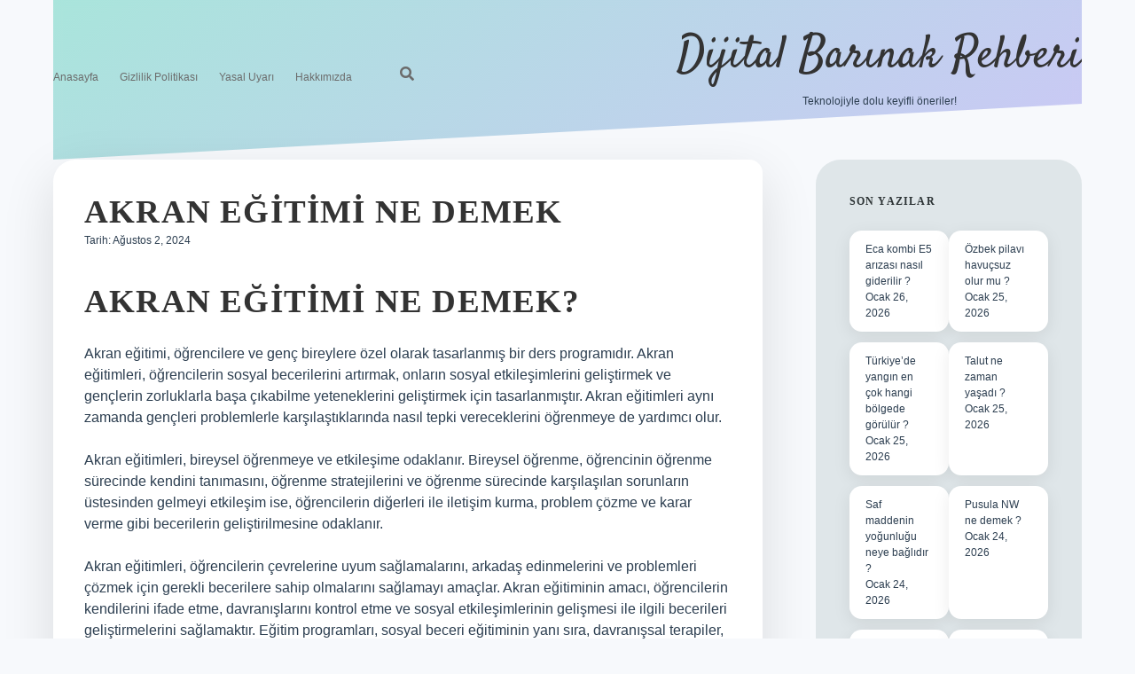

--- FILE ---
content_type: text/html; charset=UTF-8
request_url: https://hostingsektoru.com.tr/akran-egitimi-ne-demek/
body_size: 13193
content:
<!DOCTYPE html>

<html lang="tr">

<head>
	<title>Akran eğitimi ne demek &#8211; Dijital Barınak Rehberi</title>
<meta name='robots' content='max-image-preview:large' />
<meta charset="UTF-8" />
<meta name="viewport" content="width=device-width, initial-scale=1" />
<meta name="template" content="Apex 1.40" />
<link rel='dns-prefetch' href='//fonts.googleapis.com' />
<link rel="alternate" type="application/rss+xml" title="Dijital Barınak Rehberi &raquo; akışı" href="https://hostingsektoru.com.tr/feed/" />
<link rel="alternate" type="application/rss+xml" title="Dijital Barınak Rehberi &raquo; yorum akışı" href="https://hostingsektoru.com.tr/comments/feed/" />
<link rel="alternate" type="application/rss+xml" title="Dijital Barınak Rehberi &raquo; Akran eğitimi ne demek yorum akışı" href="https://hostingsektoru.com.tr/akran-egitimi-ne-demek/feed/" />
<link rel="alternate" title="oEmbed (JSON)" type="application/json+oembed" href="https://hostingsektoru.com.tr/wp-json/oembed/1.0/embed?url=https%3A%2F%2Fhostingsektoru.com.tr%2Fakran-egitimi-ne-demek%2F" />
<link rel="alternate" title="oEmbed (XML)" type="text/xml+oembed" href="https://hostingsektoru.com.tr/wp-json/oembed/1.0/embed?url=https%3A%2F%2Fhostingsektoru.com.tr%2Fakran-egitimi-ne-demek%2F&#038;format=xml" />
<style id='wp-img-auto-sizes-contain-inline-css' type='text/css'>
img:is([sizes=auto i],[sizes^="auto," i]){contain-intrinsic-size:3000px 1500px}
/*# sourceURL=wp-img-auto-sizes-contain-inline-css */
</style>
<style id='wp-emoji-styles-inline-css' type='text/css'>

	img.wp-smiley, img.emoji {
		display: inline !important;
		border: none !important;
		box-shadow: none !important;
		height: 1em !important;
		width: 1em !important;
		margin: 0 0.07em !important;
		vertical-align: -0.1em !important;
		background: none !important;
		padding: 0 !important;
	}
/*# sourceURL=wp-emoji-styles-inline-css */
</style>
<style id='wp-block-library-inline-css' type='text/css'>
:root{--wp-block-synced-color:#7a00df;--wp-block-synced-color--rgb:122,0,223;--wp-bound-block-color:var(--wp-block-synced-color);--wp-editor-canvas-background:#ddd;--wp-admin-theme-color:#007cba;--wp-admin-theme-color--rgb:0,124,186;--wp-admin-theme-color-darker-10:#006ba1;--wp-admin-theme-color-darker-10--rgb:0,107,160.5;--wp-admin-theme-color-darker-20:#005a87;--wp-admin-theme-color-darker-20--rgb:0,90,135;--wp-admin-border-width-focus:2px}@media (min-resolution:192dpi){:root{--wp-admin-border-width-focus:1.5px}}.wp-element-button{cursor:pointer}:root .has-very-light-gray-background-color{background-color:#eee}:root .has-very-dark-gray-background-color{background-color:#313131}:root .has-very-light-gray-color{color:#eee}:root .has-very-dark-gray-color{color:#313131}:root .has-vivid-green-cyan-to-vivid-cyan-blue-gradient-background{background:linear-gradient(135deg,#00d084,#0693e3)}:root .has-purple-crush-gradient-background{background:linear-gradient(135deg,#34e2e4,#4721fb 50%,#ab1dfe)}:root .has-hazy-dawn-gradient-background{background:linear-gradient(135deg,#faaca8,#dad0ec)}:root .has-subdued-olive-gradient-background{background:linear-gradient(135deg,#fafae1,#67a671)}:root .has-atomic-cream-gradient-background{background:linear-gradient(135deg,#fdd79a,#004a59)}:root .has-nightshade-gradient-background{background:linear-gradient(135deg,#330968,#31cdcf)}:root .has-midnight-gradient-background{background:linear-gradient(135deg,#020381,#2874fc)}:root{--wp--preset--font-size--normal:16px;--wp--preset--font-size--huge:42px}.has-regular-font-size{font-size:1em}.has-larger-font-size{font-size:2.625em}.has-normal-font-size{font-size:var(--wp--preset--font-size--normal)}.has-huge-font-size{font-size:var(--wp--preset--font-size--huge)}.has-text-align-center{text-align:center}.has-text-align-left{text-align:left}.has-text-align-right{text-align:right}.has-fit-text{white-space:nowrap!important}#end-resizable-editor-section{display:none}.aligncenter{clear:both}.items-justified-left{justify-content:flex-start}.items-justified-center{justify-content:center}.items-justified-right{justify-content:flex-end}.items-justified-space-between{justify-content:space-between}.screen-reader-text{border:0;clip-path:inset(50%);height:1px;margin:-1px;overflow:hidden;padding:0;position:absolute;width:1px;word-wrap:normal!important}.screen-reader-text:focus{background-color:#ddd;clip-path:none;color:#444;display:block;font-size:1em;height:auto;left:5px;line-height:normal;padding:15px 23px 14px;text-decoration:none;top:5px;width:auto;z-index:100000}html :where(.has-border-color){border-style:solid}html :where([style*=border-top-color]){border-top-style:solid}html :where([style*=border-right-color]){border-right-style:solid}html :where([style*=border-bottom-color]){border-bottom-style:solid}html :where([style*=border-left-color]){border-left-style:solid}html :where([style*=border-width]){border-style:solid}html :where([style*=border-top-width]){border-top-style:solid}html :where([style*=border-right-width]){border-right-style:solid}html :where([style*=border-bottom-width]){border-bottom-style:solid}html :where([style*=border-left-width]){border-left-style:solid}html :where(img[class*=wp-image-]){height:auto;max-width:100%}:where(figure){margin:0 0 1em}html :where(.is-position-sticky){--wp-admin--admin-bar--position-offset:var(--wp-admin--admin-bar--height,0px)}@media screen and (max-width:600px){html :where(.is-position-sticky){--wp-admin--admin-bar--position-offset:0px}}

/*# sourceURL=wp-block-library-inline-css */
</style><style id='global-styles-inline-css' type='text/css'>
:root{--wp--preset--aspect-ratio--square: 1;--wp--preset--aspect-ratio--4-3: 4/3;--wp--preset--aspect-ratio--3-4: 3/4;--wp--preset--aspect-ratio--3-2: 3/2;--wp--preset--aspect-ratio--2-3: 2/3;--wp--preset--aspect-ratio--16-9: 16/9;--wp--preset--aspect-ratio--9-16: 9/16;--wp--preset--color--black: #000000;--wp--preset--color--cyan-bluish-gray: #abb8c3;--wp--preset--color--white: #ffffff;--wp--preset--color--pale-pink: #f78da7;--wp--preset--color--vivid-red: #cf2e2e;--wp--preset--color--luminous-vivid-orange: #ff6900;--wp--preset--color--luminous-vivid-amber: #fcb900;--wp--preset--color--light-green-cyan: #7bdcb5;--wp--preset--color--vivid-green-cyan: #00d084;--wp--preset--color--pale-cyan-blue: #8ed1fc;--wp--preset--color--vivid-cyan-blue: #0693e3;--wp--preset--color--vivid-purple: #9b51e0;--wp--preset--gradient--vivid-cyan-blue-to-vivid-purple: linear-gradient(135deg,rgb(6,147,227) 0%,rgb(155,81,224) 100%);--wp--preset--gradient--light-green-cyan-to-vivid-green-cyan: linear-gradient(135deg,rgb(122,220,180) 0%,rgb(0,208,130) 100%);--wp--preset--gradient--luminous-vivid-amber-to-luminous-vivid-orange: linear-gradient(135deg,rgb(252,185,0) 0%,rgb(255,105,0) 100%);--wp--preset--gradient--luminous-vivid-orange-to-vivid-red: linear-gradient(135deg,rgb(255,105,0) 0%,rgb(207,46,46) 100%);--wp--preset--gradient--very-light-gray-to-cyan-bluish-gray: linear-gradient(135deg,rgb(238,238,238) 0%,rgb(169,184,195) 100%);--wp--preset--gradient--cool-to-warm-spectrum: linear-gradient(135deg,rgb(74,234,220) 0%,rgb(151,120,209) 20%,rgb(207,42,186) 40%,rgb(238,44,130) 60%,rgb(251,105,98) 80%,rgb(254,248,76) 100%);--wp--preset--gradient--blush-light-purple: linear-gradient(135deg,rgb(255,206,236) 0%,rgb(152,150,240) 100%);--wp--preset--gradient--blush-bordeaux: linear-gradient(135deg,rgb(254,205,165) 0%,rgb(254,45,45) 50%,rgb(107,0,62) 100%);--wp--preset--gradient--luminous-dusk: linear-gradient(135deg,rgb(255,203,112) 0%,rgb(199,81,192) 50%,rgb(65,88,208) 100%);--wp--preset--gradient--pale-ocean: linear-gradient(135deg,rgb(255,245,203) 0%,rgb(182,227,212) 50%,rgb(51,167,181) 100%);--wp--preset--gradient--electric-grass: linear-gradient(135deg,rgb(202,248,128) 0%,rgb(113,206,126) 100%);--wp--preset--gradient--midnight: linear-gradient(135deg,rgb(2,3,129) 0%,rgb(40,116,252) 100%);--wp--preset--font-size--small: 12px;--wp--preset--font-size--medium: 20px;--wp--preset--font-size--large: 21px;--wp--preset--font-size--x-large: 42px;--wp--preset--font-size--regular: 16px;--wp--preset--font-size--larger: 37px;--wp--preset--spacing--20: 0.44rem;--wp--preset--spacing--30: 0.67rem;--wp--preset--spacing--40: 1rem;--wp--preset--spacing--50: 1.5rem;--wp--preset--spacing--60: 2.25rem;--wp--preset--spacing--70: 3.38rem;--wp--preset--spacing--80: 5.06rem;--wp--preset--shadow--natural: 6px 6px 9px rgba(0, 0, 0, 0.2);--wp--preset--shadow--deep: 12px 12px 50px rgba(0, 0, 0, 0.4);--wp--preset--shadow--sharp: 6px 6px 0px rgba(0, 0, 0, 0.2);--wp--preset--shadow--outlined: 6px 6px 0px -3px rgb(255, 255, 255), 6px 6px rgb(0, 0, 0);--wp--preset--shadow--crisp: 6px 6px 0px rgb(0, 0, 0);}:where(.is-layout-flex){gap: 0.5em;}:where(.is-layout-grid){gap: 0.5em;}body .is-layout-flex{display: flex;}.is-layout-flex{flex-wrap: wrap;align-items: center;}.is-layout-flex > :is(*, div){margin: 0;}body .is-layout-grid{display: grid;}.is-layout-grid > :is(*, div){margin: 0;}:where(.wp-block-columns.is-layout-flex){gap: 2em;}:where(.wp-block-columns.is-layout-grid){gap: 2em;}:where(.wp-block-post-template.is-layout-flex){gap: 1.25em;}:where(.wp-block-post-template.is-layout-grid){gap: 1.25em;}.has-black-color{color: var(--wp--preset--color--black) !important;}.has-cyan-bluish-gray-color{color: var(--wp--preset--color--cyan-bluish-gray) !important;}.has-white-color{color: var(--wp--preset--color--white) !important;}.has-pale-pink-color{color: var(--wp--preset--color--pale-pink) !important;}.has-vivid-red-color{color: var(--wp--preset--color--vivid-red) !important;}.has-luminous-vivid-orange-color{color: var(--wp--preset--color--luminous-vivid-orange) !important;}.has-luminous-vivid-amber-color{color: var(--wp--preset--color--luminous-vivid-amber) !important;}.has-light-green-cyan-color{color: var(--wp--preset--color--light-green-cyan) !important;}.has-vivid-green-cyan-color{color: var(--wp--preset--color--vivid-green-cyan) !important;}.has-pale-cyan-blue-color{color: var(--wp--preset--color--pale-cyan-blue) !important;}.has-vivid-cyan-blue-color{color: var(--wp--preset--color--vivid-cyan-blue) !important;}.has-vivid-purple-color{color: var(--wp--preset--color--vivid-purple) !important;}.has-black-background-color{background-color: var(--wp--preset--color--black) !important;}.has-cyan-bluish-gray-background-color{background-color: var(--wp--preset--color--cyan-bluish-gray) !important;}.has-white-background-color{background-color: var(--wp--preset--color--white) !important;}.has-pale-pink-background-color{background-color: var(--wp--preset--color--pale-pink) !important;}.has-vivid-red-background-color{background-color: var(--wp--preset--color--vivid-red) !important;}.has-luminous-vivid-orange-background-color{background-color: var(--wp--preset--color--luminous-vivid-orange) !important;}.has-luminous-vivid-amber-background-color{background-color: var(--wp--preset--color--luminous-vivid-amber) !important;}.has-light-green-cyan-background-color{background-color: var(--wp--preset--color--light-green-cyan) !important;}.has-vivid-green-cyan-background-color{background-color: var(--wp--preset--color--vivid-green-cyan) !important;}.has-pale-cyan-blue-background-color{background-color: var(--wp--preset--color--pale-cyan-blue) !important;}.has-vivid-cyan-blue-background-color{background-color: var(--wp--preset--color--vivid-cyan-blue) !important;}.has-vivid-purple-background-color{background-color: var(--wp--preset--color--vivid-purple) !important;}.has-black-border-color{border-color: var(--wp--preset--color--black) !important;}.has-cyan-bluish-gray-border-color{border-color: var(--wp--preset--color--cyan-bluish-gray) !important;}.has-white-border-color{border-color: var(--wp--preset--color--white) !important;}.has-pale-pink-border-color{border-color: var(--wp--preset--color--pale-pink) !important;}.has-vivid-red-border-color{border-color: var(--wp--preset--color--vivid-red) !important;}.has-luminous-vivid-orange-border-color{border-color: var(--wp--preset--color--luminous-vivid-orange) !important;}.has-luminous-vivid-amber-border-color{border-color: var(--wp--preset--color--luminous-vivid-amber) !important;}.has-light-green-cyan-border-color{border-color: var(--wp--preset--color--light-green-cyan) !important;}.has-vivid-green-cyan-border-color{border-color: var(--wp--preset--color--vivid-green-cyan) !important;}.has-pale-cyan-blue-border-color{border-color: var(--wp--preset--color--pale-cyan-blue) !important;}.has-vivid-cyan-blue-border-color{border-color: var(--wp--preset--color--vivid-cyan-blue) !important;}.has-vivid-purple-border-color{border-color: var(--wp--preset--color--vivid-purple) !important;}.has-vivid-cyan-blue-to-vivid-purple-gradient-background{background: var(--wp--preset--gradient--vivid-cyan-blue-to-vivid-purple) !important;}.has-light-green-cyan-to-vivid-green-cyan-gradient-background{background: var(--wp--preset--gradient--light-green-cyan-to-vivid-green-cyan) !important;}.has-luminous-vivid-amber-to-luminous-vivid-orange-gradient-background{background: var(--wp--preset--gradient--luminous-vivid-amber-to-luminous-vivid-orange) !important;}.has-luminous-vivid-orange-to-vivid-red-gradient-background{background: var(--wp--preset--gradient--luminous-vivid-orange-to-vivid-red) !important;}.has-very-light-gray-to-cyan-bluish-gray-gradient-background{background: var(--wp--preset--gradient--very-light-gray-to-cyan-bluish-gray) !important;}.has-cool-to-warm-spectrum-gradient-background{background: var(--wp--preset--gradient--cool-to-warm-spectrum) !important;}.has-blush-light-purple-gradient-background{background: var(--wp--preset--gradient--blush-light-purple) !important;}.has-blush-bordeaux-gradient-background{background: var(--wp--preset--gradient--blush-bordeaux) !important;}.has-luminous-dusk-gradient-background{background: var(--wp--preset--gradient--luminous-dusk) !important;}.has-pale-ocean-gradient-background{background: var(--wp--preset--gradient--pale-ocean) !important;}.has-electric-grass-gradient-background{background: var(--wp--preset--gradient--electric-grass) !important;}.has-midnight-gradient-background{background: var(--wp--preset--gradient--midnight) !important;}.has-small-font-size{font-size: var(--wp--preset--font-size--small) !important;}.has-medium-font-size{font-size: var(--wp--preset--font-size--medium) !important;}.has-large-font-size{font-size: var(--wp--preset--font-size--large) !important;}.has-x-large-font-size{font-size: var(--wp--preset--font-size--x-large) !important;}
/*# sourceURL=global-styles-inline-css */
</style>

<style id='classic-theme-styles-inline-css' type='text/css'>
/*! This file is auto-generated */
.wp-block-button__link{color:#fff;background-color:#32373c;border-radius:9999px;box-shadow:none;text-decoration:none;padding:calc(.667em + 2px) calc(1.333em + 2px);font-size:1.125em}.wp-block-file__button{background:#32373c;color:#fff;text-decoration:none}
/*# sourceURL=/wp-includes/css/classic-themes.min.css */
</style>
<link rel='stylesheet' id='ct-apex-google-fonts-css' href='//fonts.googleapis.com/css?family=Open+Sans%3A400%2C700%7CSatisfy&#038;subset=latin%2Clatin-ext&#038;display=swap&#038;ver=6.9' type='text/css' media='all' />
<link rel='stylesheet' id='ct-apex-font-awesome-css' href='https://hostingsektoru.com.tr/wp-content/themes/apex/assets/font-awesome/css/all.min.css?ver=6.9' type='text/css' media='all' />
<link rel='stylesheet' id='ct-apex-style-css' href='https://hostingsektoru.com.tr/wp-content/themes/apex/style.css?ver=6.9' type='text/css' media='all' />
<style id='ct-apex-style-inline-css' type='text/css'>
/* ================= Temel Ayarlar ================= */
:root {
    --bg-color: #f7f9fc;
    --text-color: #2c3e50;
    --menu-bg: #34495e;
    --menu-hover: #ff9f1a;
    --heading-color: #1e272e;
    --accent-color: #6c5ce7;
    --card-bg: #ffffff;
    --card-shadow: rgba(0,0,0,0.12);
    --transition-speed: 0.35s;
}

/* ================= Fontlar ================= */
body {
    font-family: 'Inter', sans-serif;
    background: var(--bg-color);
    color: var(--text-color);
    margin:0; padding:0;
}
h1, h2, h3, h4 {
    font-family: 'Merriweather', serif;
    font-weight: 900;
    text-transform: uppercase;
    letter-spacing: 1.2px;
    transition: all var(--transition-speed) ease;
}

/* ================= Header ================= */
header {
    height: 180px;
    display:flex;
    align-items:center;
    justify-content:space-between;
    padding:0 50px;
    background: linear-gradient(145deg, #00b89450, #6c5ce750);
    backdrop-filter: blur(6px);
    clip-path: polygon(0 0, 100% 0, 100% 65%, 0 100%);
    box-shadow: 0 15px 50px var(--card-shadow);
}

/* ================= Menü ================= */
nav.main-nav {
    display:flex;
    gap:45px;
}
nav.main-nav a {
    color:#fff;
    font-weight:600;
    position:relative;
    transition: all var(--transition-speed) ease;
}
nav.main-nav a::after {
    content:'';
    position:absolute;
    width:0;
    height:2px;
    background: var(--accent-color);
    bottom:-4px;
    left:0;
    transition: width var(--transition-speed) ease;
}
nav.main-nav a:hover::after {
    width:100%;
}
nav.main-nav a:hover {
    color: var(--menu-hover);
    text-shadow: 0 0 6px rgba(255,159,26,0.7);
}

/* ================= Post Kartları ================= */
.post-container {
    background: var(--card-bg);
    border-radius:25px 15px 30px 20px;
    padding:35px;
    margin-bottom:40px;
    box-shadow:0 20px 60px var(--card-shadow);
    position:relative;
    overflow:hidden;
    transition: all 0.45s ease;
}
.post-container::before {
    content:'';
    position:absolute;
    top:0; left:0; width:100%; height:100%;
    background: linear-gradient(135deg, rgba(108,92,231,0.15), rgba(0,185,148,0.15));
    opacity:0;
    transition: opacity 0.45s ease, transform 0.45s ease;
}
.post-container:hover::before {
    opacity:1;
    transform: scale(1.05);
}
.post-container h2 {
    transition: all 0.35s ease;
}
.post-container:hover h2 {
    text-shadow: 0 0 12px var(--accent-color);
}

/* ================= Son Yazılar ================= */
.widget_recent_entries ul {list-style:none;padding:0;margin:0; display:flex; flex-wrap:wrap; gap:15px;}
.widget_recent_entries li {
    background: var(--card-bg);
    padding:12px 18px;
    border-radius:14px;
    flex: 1 1 45%;
    box-shadow:0 5px 20px rgba(0,0,0,0.08);
    transition: all 0.35s ease;
    position:relative;
}
.widget_recent_entries li::after {
    content:'★';
    position:absolute;
    right:12px; top:50%;
    transform:translateY(-50%) scale(0);
    color: var(--accent-color);
    transition: transform 0.35s ease;
}
.widget_recent_entries li:hover::after {
    transform:translateY(-50%) scale(1);
}
.widget_recent_entries li:hover {
    background: linear-gradient(120deg, #ffeaa7, #fab1a0);
}
.widget_recent_entries li a {
    text-decoration:none;
    color: #2c3e50;
    font-weight:500;
    transition: color 0.35s ease;
}

/* ================= Butonlar ================= */
button, .button, input[type="submit"] {
    padding:16px 42px;
    font-family:'Montserrat', sans-serif;
    font-weight:700;
    border:none;
    border-radius:35% 15% 45% 10%;
    background: linear-gradient(135deg, #6c5ce7, #00b894);
    color:#fff;
    cursor:pointer;
    position: relative;
    overflow:hidden;
    transition: all var(--transition-speed) ease;
}
button::after, .button::after, input[type="submit"]::after {
    content:'';
    position:absolute;
    top:0; left:0; width:100%; height:100%;
    background: rgba(255,255,255,0.1);
    opacity:0;
    transition: opacity 0.35s ease;
}
button:hover::after, .button:hover::after, input[type="submit"]:hover::after {
    opacity:1;
}

/* ================= Kayan Başlıklar ================= */
.topic-marquee {
    overflow:hidden;
    white-space:nowrap;
    background:#00b894;
    padding:18px 0;
    border-radius:12px;
    margin-bottom:35px;
}
.topic-marquee span {
    display:inline-block;
    padding-left:100%;
    animation: scrollTopics 22s linear infinite;
    font-weight:700;
    color:#fff;
    margin-right:60px;
    transition: all 0.3s ease;
}
.topic-marquee span:hover {
    color: #6c5ce7;
    text-shadow: 0 0 6px #6c5ce7;
    transform: rotate(-1deg) scaleX(1.05);
}

/* ================= Sidebar ================= */
.sidebar {background:#dfe6e9; border-radius:28px; padding:38px;}
.sidebar .widget-title {font-weight:800; text-transform:uppercase; color:#2d3436;}

/* ================= Footer ================= */
footer {
    background: linear-gradient(135deg, #6c5ce7, #00b894);
    padding:70px 30px;
    text-align:center;
    clip-path: polygon(0 20%, 100% 0%, 100% 100%, 0 100%);
    color:#fff;
}
footer a {color:#fff; transition:color 0.3s;}
footer a:hover {color: var(--accent-color);}

/* ================= Animasyon ================= */
@keyframes scrollTopics {0%{transform:translateX(0);}100%{transform:translateX(-100%);}}

/* ================= Responsive ================= */
@media(max-width:1024px){
    nav.main-nav{ display:none; }
    .post-container{ padding:30px; }
}
@media(max-width:768px){
    .sidebar{ padding:25px; }
    .widget_recent_entries li{flex:1 1 100%;}
}

/*# sourceURL=ct-apex-style-inline-css */
</style>
<script type="text/javascript" src="https://hostingsektoru.com.tr/wp-includes/js/jquery/jquery.min.js?ver=3.7.1" id="jquery-core-js"></script>
<script type="text/javascript" src="https://hostingsektoru.com.tr/wp-includes/js/jquery/jquery-migrate.min.js?ver=3.4.1" id="jquery-migrate-js"></script>
<link rel="https://api.w.org/" href="https://hostingsektoru.com.tr/wp-json/" /><link rel="alternate" title="JSON" type="application/json" href="https://hostingsektoru.com.tr/wp-json/wp/v2/posts/118" /><link rel="EditURI" type="application/rsd+xml" title="RSD" href="https://hostingsektoru.com.tr/xmlrpc.php?rsd" />
<meta name="generator" content="WordPress 6.9" />
<link rel="canonical" href="https://hostingsektoru.com.tr/akran-egitimi-ne-demek/" />
<link rel='shortlink' href='https://hostingsektoru.com.tr/?p=118' />
<style type="text/css">.recentcomments a{display:inline !important;padding:0 !important;margin:0 !important;}</style><link rel="icon" href="https://hostingsektoru.com.tr/wp-content/uploads/2025/09/570-Kopya-150x150.png" sizes="32x32" />
<link rel="icon" href="https://hostingsektoru.com.tr/wp-content/uploads/2025/09/570-Kopya.png" sizes="192x192" />
<link rel="apple-touch-icon" href="https://hostingsektoru.com.tr/wp-content/uploads/2025/09/570-Kopya.png" />
<meta name="msapplication-TileImage" content="https://hostingsektoru.com.tr/wp-content/uploads/2025/09/570-Kopya.png" />
		<style type="text/css" id="wp-custom-css">
			/* ================= Temel Ayarlar ================= */
:root {
    --bg-color: #f7f9fc;
    --text-color: #2c3e50;
    --menu-bg: #34495e;
    --menu-hover: #ff9f1a;
    --heading-color: #1e272e;
    --accent-color: #6c5ce7;
    --card-bg: #ffffff;
    --card-shadow: rgba(0,0,0,0.12);
    --transition-speed: 0.35s;
}

/* ================= Fontlar ================= */
body {
    font-family: 'Inter', sans-serif;
    background: var(--bg-color);
    color: var(--text-color);
    margin:0; padding:0;
}
h1, h2, h3, h4 {
    font-family: 'Merriweather', serif;
    font-weight: 900;
    text-transform: uppercase;
    letter-spacing: 1.2px;
    transition: all var(--transition-speed) ease;
}

/* ================= Header ================= */
header {
    height: 180px;
    display:flex;
    align-items:center;
    justify-content:space-between;
    padding:0 50px;
    background: linear-gradient(145deg, #00b89450, #6c5ce750);
    backdrop-filter: blur(6px);
    clip-path: polygon(0 0, 100% 0, 100% 65%, 0 100%);
    box-shadow: 0 15px 50px var(--card-shadow);
}

/* ================= Menü ================= */
nav.main-nav {
    display:flex;
    gap:45px;
}
nav.main-nav a {
    color:#fff;
    font-weight:600;
    position:relative;
    transition: all var(--transition-speed) ease;
}
nav.main-nav a::after {
    content:'';
    position:absolute;
    width:0;
    height:2px;
    background: var(--accent-color);
    bottom:-4px;
    left:0;
    transition: width var(--transition-speed) ease;
}
nav.main-nav a:hover::after {
    width:100%;
}
nav.main-nav a:hover {
    color: var(--menu-hover);
    text-shadow: 0 0 6px rgba(255,159,26,0.7);
}

/* ================= Post Kartları ================= */
.post-container {
    background: var(--card-bg);
    border-radius:25px 15px 30px 20px;
    padding:35px;
    margin-bottom:40px;
    box-shadow:0 20px 60px var(--card-shadow);
    position:relative;
    overflow:hidden;
    transition: all 0.45s ease;
}
.post-container::before {
    content:'';
    position:absolute;
    top:0; left:0; width:100%; height:100%;
    background: linear-gradient(135deg, rgba(108,92,231,0.15), rgba(0,185,148,0.15));
    opacity:0;
    transition: opacity 0.45s ease, transform 0.45s ease;
}
.post-container:hover::before {
    opacity:1;
    transform: scale(1.05);
}
.post-container h2 {
    transition: all 0.35s ease;
}
.post-container:hover h2 {
    text-shadow: 0 0 12px var(--accent-color);
}

/* ================= Son Yazılar ================= */
.widget_recent_entries ul {list-style:none;padding:0;margin:0; display:flex; flex-wrap:wrap; gap:15px;}
.widget_recent_entries li {
    background: var(--card-bg);
    padding:12px 18px;
    border-radius:14px;
    flex: 1 1 45%;
    box-shadow:0 5px 20px rgba(0,0,0,0.08);
    transition: all 0.35s ease;
    position:relative;
}
.widget_recent_entries li::after {
    content:'★';
    position:absolute;
    right:12px; top:50%;
    transform:translateY(-50%) scale(0);
    color: var(--accent-color);
    transition: transform 0.35s ease;
}
.widget_recent_entries li:hover::after {
    transform:translateY(-50%) scale(1);
}
.widget_recent_entries li:hover {
    background: linear-gradient(120deg, #ffeaa7, #fab1a0);
}
.widget_recent_entries li a {
    text-decoration:none;
    color: #2c3e50;
    font-weight:500;
    transition: color 0.35s ease;
}

/* ================= Butonlar ================= */
button, .button, input[type="submit"] {
    padding:16px 42px;
    font-family:'Montserrat', sans-serif;
    font-weight:700;
    border:none;
    border-radius:35% 15% 45% 10%;
    background: linear-gradient(135deg, #6c5ce7, #00b894);
    color:#fff;
    cursor:pointer;
    position: relative;
    overflow:hidden;
    transition: all var(--transition-speed) ease;
}
button::after, .button::after, input[type="submit"]::after {
    content:'';
    position:absolute;
    top:0; left:0; width:100%; height:100%;
    background: rgba(255,255,255,0.1);
    opacity:0;
    transition: opacity 0.35s ease;
}
button:hover::after, .button:hover::after, input[type="submit"]:hover::after {
    opacity:1;
}

/* ================= Kayan Başlıklar ================= */
.topic-marquee {
    overflow:hidden;
    white-space:nowrap;
    background:#00b894;
    padding:18px 0;
    border-radius:12px;
    margin-bottom:35px;
}
.topic-marquee span {
    display:inline-block;
    padding-left:100%;
    animation: scrollTopics 22s linear infinite;
    font-weight:700;
    color:#fff;
    margin-right:60px;
    transition: all 0.3s ease;
}
.topic-marquee span:hover {
    color: #6c5ce7;
    text-shadow: 0 0 6px #6c5ce7;
    transform: rotate(-1deg) scaleX(1.05);
}

/* ================= Sidebar ================= */
.sidebar {background:#dfe6e9; border-radius:28px; padding:38px;}
.sidebar .widget-title {font-weight:800; text-transform:uppercase; color:#2d3436;}

/* ================= Footer ================= */
footer {
    background: linear-gradient(135deg, #6c5ce7, #00b894);
    padding:70px 30px;
    text-align:center;
    clip-path: polygon(0 20%, 100% 0%, 100% 100%, 0 100%);
    color:#fff;
}
footer a {color:#fff; transition:color 0.3s;}
footer a:hover {color: var(--accent-color);}

/* ================= Animasyon ================= */
@keyframes scrollTopics {0%{transform:translateX(0);}100%{transform:translateX(-100%);}}

/* ================= Responsive ================= */
@media(max-width:1024px){
    nav.main-nav{ display:none; }
    .post-container{ padding:30px; }
}
@media(max-width:768px){
    .sidebar{ padding:25px; }
    .widget_recent_entries li{flex:1 1 100%;}
}
		</style>
		</head>

<body id="apex" class="wp-singular post-template-default single single-post postid-118 single-format-standard wp-theme-apex singular singular-post singular-post-118">
			<a class="skip-content" href="#main">İçeriğe geç</a>
	<div id="overflow-container" class="overflow-container">
		<div id="max-width" class="max-width">
									<header class="site-header" id="site-header" role="banner">
				<div id="menu-primary-container" class="menu-primary-container">
					<div id="menu-primary" class="menu-container menu-primary" role="navigation">
	<nav class="menu"><ul id="menu-primary-items" class="menu-primary-items"><li id="menu-item-71" class="menu-item menu-item-type-custom menu-item-object-custom menu-item-home menu-item-71"><a href="https://hostingsektoru.com.tr/">Anasayfa</a></li>
<li id="menu-item-72" class="menu-item menu-item-type-post_type menu-item-object-page menu-item-72"><a href="https://hostingsektoru.com.tr/gizlilik-politikasi/">Gizlilik Politikası</a></li>
<li id="menu-item-73" class="menu-item menu-item-type-post_type menu-item-object-page menu-item-73"><a href="https://hostingsektoru.com.tr/yasal-uyari/">Yasal Uyarı</a></li>
<li id="menu-item-1556" class="menu-item menu-item-type-post_type menu-item-object-page menu-item-1556"><a href="https://hostingsektoru.com.tr/hakkimizda/">Hakkımızda</a></li>
</ul></nav></div>
					<div class='search-form-container'>
	<button id="search-icon" class="search-icon">
		<i class="fas fa-search"></i>
	</button>
	<form role="search" method="get" class="search-form" action="https://hostingsektoru.com.tr/">
		<label class="screen-reader-text">Arama</label>
		<input type="search" class="search-field" placeholder="Arayın..." value="" name="s"
		       title="Arama sonuçları:" tabindex="-1"/>
	</form>
</div>									</div>
				<button id="toggle-navigation" class="toggle-navigation">
					<span class="screen-reader-text">menüyü aç</span>
					<svg width="24px" height="18px" viewBox="0 0 24 18" version="1.1" xmlns="http://www.w3.org/2000/svg" xmlns:xlink="http://www.w3.org/1999/xlink">
				    <g stroke="none" stroke-width="1" fill="none" fill-rule="evenodd">
				        <g transform="translate(-148.000000, -36.000000)" fill="#6B6B6B">
				            <g transform="translate(123.000000, 25.000000)">
				                <g transform="translate(25.000000, 11.000000)">
				                    <rect x="0" y="16" width="24" height="2"></rect>
				                    <rect x="0" y="8" width="24" height="2"></rect>
				                    <rect x="0" y="0" width="24" height="2"></rect>
				                </g>
				            </g>
				        </g>
				    </g>
				</svg>				</button>
				<div id="title-container" class="title-container">
					<div id='site-title' class='site-title'><a href='https://hostingsektoru.com.tr'>Dijital Barınak Rehberi</a></div>					<p class="tagline">Teknolojiyle dolu keyifli öneriler!</p>				</div>
			</header>
									<section id="main" class="main" role="main">
				<div id="loop-container" class="loop-container">
	<div class="post-118 post type-post status-publish format-standard hentry category-makaleler tag-akran tag-rencilerin tag-ve entry">
		<article>
				<div class="post-container">
			<div class='post-header'>
				<h1 class='post-title'>Akran eğitimi ne demek</h1>
				<div class="post-byline">
    <span class="post-date">
		Tarih: Ağustos 2, 2024	</span>
	</div>			</div>
			<div class="post-content">
								<h1>Akran Eğitimi Ne Demek?</h1>
<p>Akran eğitimi, öğrencilere ve genç bireylere özel olarak tasarlanmış bir ders programıdır. Akran eğitimleri, öğrencilerin sosyal becerilerini artırmak, onların sosyal etkileşimlerini geliştirmek ve gençlerin zorluklarla başa çıkabilme yeteneklerini geliştirmek için tasarlanmıştır. Akran eğitimleri aynı zamanda gençleri problemlerle karşılaştıklarında nasıl tepki vereceklerini öğrenmeye de yardımcı olur.</p>
<p>Akran eğitimleri, bireysel öğrenmeye ve etkileşime odaklanır. Bireysel öğrenme, öğrencinin öğrenme sürecinde kendini tanımasını, öğrenme stratejilerini ve öğrenme sürecinde karşılaşılan sorunların üstesinden gelmeyi etkileşim ise, öğrencilerin diğerleri ile iletişim kurma, problem çözme ve karar verme gibi becerilerin geliştirilmesine odaklanır.</p>
<p>Akran eğitimleri, öğrencilerin çevrelerine uyum sağlamalarını, arkadaş edinmelerini ve problemleri çözmek için gerekli becerilere sahip olmalarını sağlamayı amaçlar. Akran eğitiminin amacı, öğrencilerin kendilerini ifade etme, davranışlarını kontrol etme ve sosyal etkileşimlerinin gelişmesi ile ilgili becerileri geliştirmelerini sağlamaktır. Eğitim programları, sosyal beceri eğitiminin yanı sıra, davranışsal terapiler, motivasyon teknikleri ve problem çözme teknikleri gibi çeşitli yöntemleri de içerir.</p>
<p>Akran eğitimi, öğrencileri daha iyi arkadaşlık ilişkileri kurmalarını, arkadaşlarıyla daha iyi iletişim kurmalarını ve çevrelerindeki insanlara saygılı olmalarını öğretmek için tasarlandı. Akran eğitimleri, öğrencilerin sosyal becerilerini ve problem çözme yeteneklerini geliştirmelerini sağlamak için öğretmenlerinin, öğrencilerin öğrenme süreçlerini desteklemelerine yardımcı olur. Akran eğitimleri, öğrencilerin sosyal ve akademik başarılarını artırmaya yardımcı olur ve onlara yaşamlarının her alanındaki sorunlarla başa çıkma becerilerini geliştirme imkanı sunar. </p>
<p><strong>Akran eğitimi</strong> öğrencilere ve genç bireylere özel olarak tasarlanmış bir eğitim programıdır. Akran eğitimleri, öğrencilerin sosyal becerilerini artırmak, onların sosyal etkileşimlerini geliştirmek ve gençlerin zorluklarla başa çıkabilme yeteneklerini geliştirmek için tasarlanmıştır. Akran eğitimleri, öğrencilerin çevrelerine uyum sağlamalarını, arkadaş edinmelerini ve problemleri çözmek için gerekli becerilere sahip olmalarını sağlamayı amaçlar.</p>
							</div>
						<div class="post-meta">
				<p class="post-categories"><span>Tarih: </span><a href="https://hostingsektoru.com.tr/category/makaleler/" title="Makaleler kategorisinde yazılan tüm yazıları gör">Makaleler</a></p>				<div class="post-tags"><ul><li><a href="https://hostingsektoru.com.tr/tag/akran/" title="akran etiketine sahip tüm yazıları gör">akran</a></li><li><a href="https://hostingsektoru.com.tr/tag/rencilerin/" title="rencilerin etiketine sahip tüm yazıları gör">rencilerin</a></li><li><a href="https://hostingsektoru.com.tr/tag/ve/" title="ve etiketine sahip tüm yazıları gör">ve</a></li></ul></div>				<nav class="further-reading">
	<div class="previous">
		<span>Önceki Yazı</span>
		<a href="https://hostingsektoru.com.tr/kuralli-birlesik-fiil-cumlesi-nedir/">Kurallı birleşik fiil cümlesi nedir</a>
	</div>
	<div class="next">
		<span>Sonraki Yazı</span>
		<a href="https://hostingsektoru.com.tr/turkiyede-en-cok-tercih-edilen-meslek-nedirgelecegin-meslekleri-nelerdir-2023/">Türkiye&#8217;de en çok tercih edilen meslek nedirGeleceğin meslekleri nelerdir 2023</a>
	</div>
</nav>			</div>
		</div>
	</article>
	<section id="comments" class="comments">
    <ol class="comment-list">
      </ol>
  	<div id="respond" class="comment-respond">
		<div id="reply-title" class="comment-reply-title">Bir yanıt yazın <small><a rel="nofollow" id="cancel-comment-reply-link" href="/akran-egitimi-ne-demek/#respond" style="display:none;">Yanıtı iptal et</a></small></div><form action="https://hostingsektoru.com.tr/wp-comments-post.php" method="post" id="commentform" class="comment-form"><p class="comment-notes"><span id="email-notes">E-posta adresiniz yayınlanmayacak.</span> <span class="required-field-message">Gerekli alanlar <span class="required">*</span> ile işaretlenmişlerdir</span></p><p class="comment-form-comment">
	            <label for="comment">Yorum</label>
	            <textarea required id="comment" name="comment" cols="45" rows="8" aria-required="true"></textarea>
	        </p><p class="comment-form-author">
	            <label for="author">İsim*</label>
	            <input id="author" name="author" type="text" value="" size="30" aria-required='true' />
	        </p>
<p class="comment-form-email">
	            <label for="email">E-Posta*</label>
	            <input id="email" name="email" type="email" value="" size="30" aria-required='true' />
	        </p>
<p class="comment-form-url">
	            <label for="url">Web Sitesi</label>
	            <input id="url" name="url" type="url" value="" size="30" />
	            </p>
<p class="comment-form-cookies-consent"><input id="wp-comment-cookies-consent" name="wp-comment-cookies-consent" type="checkbox" value="yes" /> <label for="wp-comment-cookies-consent">Daha sonraki yorumlarımda kullanılması için adım, e-posta adresim ve site adresim bu tarayıcıya kaydedilsin.</label></p>
<input type="hidden" name="comment_time" value="1769543486" /><input type="hidden" name="captcha_answer" value="83452" /><p class="comment-form-captcha">
            <label for="captcha"> 6 + 2 kaçtır? <span class="required">*</span></label>
            <input id="captcha" name="captcha" type="text" size="30" required />
          </p><script type="text/javascript">
        document.addEventListener("DOMContentLoaded", function() {
            var submitButton = document.querySelector("#commentform #submit");
            if(submitButton){
                submitButton.disabled = true;
                var waitTime = 9999;
                var countdown = setInterval(function(){
                    waitTime--;
                    submitButton.value = "Yorum için bekleyin: " + waitTime + "s";
                    if(waitTime <= 0){
                        clearInterval(countdown);
                        submitButton.disabled = false;
                        submitButton.value = "Yorumu Gönder";
                    }
                }, 1000);
            }
        });
    </script><p class="form-submit"><input name="submit" type="submit" id="submit" class="submit" value="Yorum gönder" /> <input type='hidden' name='comment_post_ID' value='118' id='comment_post_ID' />
<input type='hidden' name='comment_parent' id='comment_parent' value='0' />
</p><p style="display: none;"><input type="hidden" id="akismet_comment_nonce" name="akismet_comment_nonce" value="2660d6f661" /></p><p style="display: none !important;" class="akismet-fields-container" data-prefix="ak_"><label>&#916;<textarea name="ak_hp_textarea" cols="45" rows="8" maxlength="100"></textarea></label><input type="hidden" id="ak_js_1" name="ak_js" value="38"/><script>document.getElementById( "ak_js_1" ).setAttribute( "value", ( new Date() ).getTime() );</script></p></form>	</div><!-- #respond -->
	</section></div></div>
<div style="display:none">
<a href="https://sislident.com" title="şişli escort" target="_blank"><strong>şişli escort</strong></a>
</div>
<a href="https://hostingsektoru.com.tr/wp-sitemap.xml" title="Sitemap">Sitemap</a>
<br>

</section> <!-- .main -->

	<aside class="sidebar sidebar-primary" id="sidebar-primary" role="complementary">
		<h1 class="screen-reader-text">Sidebar</h1>
		
		<section id="recent-posts-2" class="widget widget_recent_entries">
		<h2 class="widget-title">Son Yazılar</h2>
		<ul>
											<li>
					<a href="https://hostingsektoru.com.tr/eca-kombi-e5-arizasi-nasil-giderilir/">Eca kombi E5 arızası nasıl giderilir ?</a>
											<span class="post-date">Ocak 26, 2026</span>
									</li>
											<li>
					<a href="https://hostingsektoru.com.tr/ozbek-pilavi-havucsuz-olur-mu/">Özbek pilavı havuçsuz olur mu ?</a>
											<span class="post-date">Ocak 25, 2026</span>
									</li>
											<li>
					<a href="https://hostingsektoru.com.tr/turkiyede-yangin-en-cok-hangi-bolgede-gorulur/">Türkiye&#8217;de yangın en çok hangi bölgede görülür ?</a>
											<span class="post-date">Ocak 25, 2026</span>
									</li>
											<li>
					<a href="https://hostingsektoru.com.tr/talut-ne-zaman-yasadi/">Talut ne zaman yaşadı ?</a>
											<span class="post-date">Ocak 25, 2026</span>
									</li>
											<li>
					<a href="https://hostingsektoru.com.tr/saf-maddenin-yogunlugu-neye-baglidir/">Saf maddenin yoğunluğu neye bağlıdır ?</a>
											<span class="post-date">Ocak 24, 2026</span>
									</li>
											<li>
					<a href="https://hostingsektoru.com.tr/pusula-nw-ne-demek/">Pusula NW ne demek ?</a>
											<span class="post-date">Ocak 24, 2026</span>
									</li>
											<li>
					<a href="https://hostingsektoru.com.tr/etik-disi-davranislara-neden-olan-faktorler-nelerdir/">Etik dışı davranışlara neden olan faktörler nelerdir ?</a>
											<span class="post-date">Ocak 23, 2026</span>
									</li>
											<li>
					<a href="https://hostingsektoru.com.tr/enzimler-nedir-ozellikleri-nelerdir/">Enzimler nedir, özellikleri nelerdir ?</a>
											<span class="post-date">Ocak 23, 2026</span>
									</li>
											<li>
					<a href="https://hostingsektoru.com.tr/asil-kopmasi-ne-kadar-surede-iyilesir/">Aşil kopması ne kadar sürede iyileşir ?</a>
											<span class="post-date">Ocak 22, 2026</span>
									</li>
											<li>
					<a href="https://hostingsektoru.com.tr/kesf-yolu-ne-demek/">Keşf yolu ne demek ?</a>
											<span class="post-date">Ocak 19, 2026</span>
									</li>
					</ul>

		</section><section id="custom_html-2" class="widget_text widget widget_custom_html"><div class="textwidget custom-html-widget"><a href="https://backlinkpaneli.com.tr/"><img class="aligncenter wp-image-68 size-full" title="Backlink Paneli" src="https://dupe.com.tr/wp-content/uploads/2024/06/backlinkalmin.png" alt="Backlink Paneli" width="300" height="250" /></a></div></section><section id="custom_html-3" class="widget_text widget widget_custom_html"><div class="textwidget custom-html-widget"><font color="red"><b>Reklam ve İletişim:</b></font> <font color="blue">Skype: live:.cid.575569c608265c69</font> 
<br><br>
<font color="red"><b>Yasal Uyarı:</b></font>
<font color="black"><b>Bu internet sitesi, herhangi bir marka, kurum veya şahıs şirketi ile hiçbir bağlantısı bulunmamaktadır. Sitede yalnızca kendi hazırladığımız makaleler paylaşılmaktadır. Burada yer alan içerikler haber niteliği taşımamakta olup, gerçek kurum ve kişiler hakkında paylaşım yapılmamaktadır. Gerçek kurum ve kişiler ile isim benzerlikleri tamamen tesadüfidir. Sitemizdeki bilgiler taslak halindedir ve tavsiye niteliği taşımazlar.</b></font>
<br><br>
Sitemiz, 5651 Sayılı Kanun gereğince Bilgi Teknolojileri ve İletişim Kurumu (BTK) tarafından onaylanmış bir Yer Sağlayıcı olarak hizmet vermektedir. Bu nedenle, sitedeki içerikleri proaktif olarak denetleme veya araştırma yükümlülüğümüz bulunmamaktadır. Ancak, üyelerimiz yazdıkları içeriklerin sorumluluğunu taşımakta olup, siteye üye olarak bu sorumluluğu kabul etmiş sayılırlar. 
<br><br>
Hukuka ve yasal düzenlemelere aykırı olduğunu düşündüğünüz içerikleri, <a href="/cdn-cgi/l/email-protection" class="__cf_email__" data-cfemail="b3d1d2d0d8dfdaddd8c3d2ddd6dfdad0dcdec7c1f3d4ded2dadf9dd0dcde">[email&#160;protected]</a> adresine bildirmeniz halinde, ilgili içerikler yasal süre içerisinde sitemizden kaldırılacaktır. </div></section><section id="search-2" class="widget widget_search"><div class='search-form-container'>
	<form role="search" method="get" class="search-form" action="https://hostingsektoru.com.tr/">
		<label class="screen-reader-text" for="search-field">Arama</label>
		<input id="search-field" type="search" class="search-field" value="" name="s"
		       title="Arama sonuçları:"/>
		<input type="submit" class="search-submit" value='Git'/>
	</form>
</div></section><section id="recent-comments-2" class="widget widget_recent_comments"><h2 class="widget-title">Son yorumlar</h2><ul id="recentcomments"><li class="recentcomments"><a href="https://hostingsektoru.com.tr/camsi-gecis-sicakligi-nedir-amorf/#comment-465">Camsı geçiş sıcaklığı nedir amorf</a> için <span class="comment-author-link">admin</span></li><li class="recentcomments"><a href="https://hostingsektoru.com.tr/camsi-gecis-sicakligi-nedir-amorf/#comment-464">Camsı geçiş sıcaklığı nedir amorf</a> için <span class="comment-author-link">Nazan</span></li><li class="recentcomments"><a href="https://hostingsektoru.com.tr/alisveris-sigortasi-nedir/#comment-457">Alışveriş Sigortası Nedir</a> için <span class="comment-author-link">admin</span></li><li class="recentcomments"><a href="https://hostingsektoru.com.tr/alisveris-sigortasi-nedir/#comment-456">Alışveriş Sigortası Nedir</a> için <span class="comment-author-link">Hatice</span></li><li class="recentcomments"><a href="https://hostingsektoru.com.tr/arapca-nasran-ne-demek/#comment-443">Arapça Nasran ne demek</a> için <span class="comment-author-link">admin</span></li></ul></section>	</aside>



<marquee style='position: absolute; width: 0px;'>


<a href="https://hiltonbet-giris.com/" title="hiltonbet güncel giriş">hiltonbet güncel giriş</a><a href="https://www.betexper.xyz/" title="https://www.betexper.xyz/">https://www.betexper.xyz/</a><a href="https://elexbetgiris.org/" title="elexbetgiris.org">elexbetgiris.org</a>
</marquee>
<footer id="site-footer" class="site-footer" role="contentinfo">
        <div class="design-credit">
        <span>
          <font color="red"><b>Reklam ve İletişim:</b></font> <font color="#ea4335">E-mail: <a href="/cdn-cgi/l/email-protection" class="__cf_email__" data-cfemail="97f5f6f4fcfbfef9fce7f6f9f2fbfed7f0faf6fefbb9f4f8fa">[email&#160;protected]</a></font> <font color="#464EB8">Teams: <a href="/cdn-cgi/l/email-protection" class="__cf_email__" data-cfemail="f6909984839b9e9f8c9b93829fb6919b979f9ad895999b">[email&#160;protected]</a></font> <font color="#4FCE5D">Whatsapp: 0262 606 0 726</font> <font color="#0088CC">Telegram: @karabul</font> 
			<br /><font color="red"><b>Yasal Uyarı:</b></font> Sitemiz, 5651 Sayılı Kanun gereğince Bilgi Teknolojileri ve İletişim Kurumu (BTK) tarafından onaylanmış bir Yer Sağlayıcı olarak hizmet vermektedir. Bu nedenle, sitedeki içerikleri proaktif olarak denetleme veya araştırma yükümlülüğümüz bulunmamaktadır. Ancak, üyelerimiz yazdıkları içeriklerin sorumluluğunu taşımakta olup, siteye üye olarak bu sorumluluğu kabul etmiş sayılırlar.

Bu internet sitesi, herhangi bir marka, kurum veya şahıs şirketi ile hiçbir bağlantısı bulunmamaktadır. Sitede yalnızca kendi hazırladığımız makaleler paylaşılmaktadır. Burada yer alan içerikler haber niteliği taşımamakta olup, gerçek kurum ve kişiler hakkında paylaşım yapılmamaktadır. Gerçek kurum ve kişiler ile isim benzerlikleri tamamen tesadüfidir.

Sitemiz, kar amacı gütmeyen ve tamamen ücretsiz bir bilgi paylaşım platformudur. Hukuka ve yasal düzenlemelere aykırı olduğunu düşündüğünüz içerikleri, <a href="/cdn-cgi/l/email-protection#7d1f1c1e16111413160d1c131811141e1210090f3d1a101c1411531e1210" rel="dofollow" title="backlinkpanelicomtr@gmail.com"><font color="blue"><b><span class="__cf_email__" data-cfemail="096b686a62656067627968676c65606a66647d7b496e64686065276a6664">[email&#160;protected]</span></b></font></a> adresine bildirmeniz halinde, ilgili içerikler yasal süre içerisinde sitemizden kaldırılacaktır.
        </span>
    </div>
</footer>
</div>
</div><!-- .overflow-container -->

<button id="scroll-to-top" class="scroll-to-top"><span class="screen-reader-text">Scroll to the top</span><i class="fas fa-arrow-up"></i></button><script data-cfasync="false" src="/cdn-cgi/scripts/5c5dd728/cloudflare-static/email-decode.min.js"></script><script type="speculationrules">
{"prefetch":[{"source":"document","where":{"and":[{"href_matches":"/*"},{"not":{"href_matches":["/wp-*.php","/wp-admin/*","/wp-content/uploads/*","/wp-content/*","/wp-content/plugins/*","/wp-content/themes/apex/*","/*\\?(.+)"]}},{"not":{"selector_matches":"a[rel~=\"nofollow\"]"}},{"not":{"selector_matches":".no-prefetch, .no-prefetch a"}}]},"eagerness":"conservative"}]}
</script>
<script type="text/javascript" id="ct-apex-js-js-extra">
/* <![CDATA[ */
var ct_apex_objectL10n = {"openMenu":"men\u00fcy\u00fc a\u00e7","closeMenu":"men\u00fcy\u00fc kapat","openChildMenu":"a\u00e7\u0131l\u0131r men\u00fcy\u00fc a\u00e7","closeChildMenu":"a\u00e7\u0131l\u0131r men\u00fcy\u00fc kapat"};
//# sourceURL=ct-apex-js-js-extra
/* ]]> */
</script>
<script type="text/javascript" src="https://hostingsektoru.com.tr/wp-content/themes/apex/js/build/production.min.js?ver=6.9" id="ct-apex-js-js"></script>
<script type="text/javascript" src="https://hostingsektoru.com.tr/wp-includes/js/comment-reply.min.js?ver=6.9" id="comment-reply-js" async="async" data-wp-strategy="async" fetchpriority="low"></script>
<script defer type="text/javascript" src="https://hostingsektoru.com.tr/wp-content/plugins/akismet/_inc/akismet-frontend.js?ver=1704837122" id="akismet-frontend-js"></script>
<script id="wp-emoji-settings" type="application/json">
{"baseUrl":"https://s.w.org/images/core/emoji/17.0.2/72x72/","ext":".png","svgUrl":"https://s.w.org/images/core/emoji/17.0.2/svg/","svgExt":".svg","source":{"concatemoji":"https://hostingsektoru.com.tr/wp-includes/js/wp-emoji-release.min.js?ver=6.9"}}
</script>
<script type="module">
/* <![CDATA[ */
/*! This file is auto-generated */
const a=JSON.parse(document.getElementById("wp-emoji-settings").textContent),o=(window._wpemojiSettings=a,"wpEmojiSettingsSupports"),s=["flag","emoji"];function i(e){try{var t={supportTests:e,timestamp:(new Date).valueOf()};sessionStorage.setItem(o,JSON.stringify(t))}catch(e){}}function c(e,t,n){e.clearRect(0,0,e.canvas.width,e.canvas.height),e.fillText(t,0,0);t=new Uint32Array(e.getImageData(0,0,e.canvas.width,e.canvas.height).data);e.clearRect(0,0,e.canvas.width,e.canvas.height),e.fillText(n,0,0);const a=new Uint32Array(e.getImageData(0,0,e.canvas.width,e.canvas.height).data);return t.every((e,t)=>e===a[t])}function p(e,t){e.clearRect(0,0,e.canvas.width,e.canvas.height),e.fillText(t,0,0);var n=e.getImageData(16,16,1,1);for(let e=0;e<n.data.length;e++)if(0!==n.data[e])return!1;return!0}function u(e,t,n,a){switch(t){case"flag":return n(e,"\ud83c\udff3\ufe0f\u200d\u26a7\ufe0f","\ud83c\udff3\ufe0f\u200b\u26a7\ufe0f")?!1:!n(e,"\ud83c\udde8\ud83c\uddf6","\ud83c\udde8\u200b\ud83c\uddf6")&&!n(e,"\ud83c\udff4\udb40\udc67\udb40\udc62\udb40\udc65\udb40\udc6e\udb40\udc67\udb40\udc7f","\ud83c\udff4\u200b\udb40\udc67\u200b\udb40\udc62\u200b\udb40\udc65\u200b\udb40\udc6e\u200b\udb40\udc67\u200b\udb40\udc7f");case"emoji":return!a(e,"\ud83e\u1fac8")}return!1}function f(e,t,n,a){let r;const o=(r="undefined"!=typeof WorkerGlobalScope&&self instanceof WorkerGlobalScope?new OffscreenCanvas(300,150):document.createElement("canvas")).getContext("2d",{willReadFrequently:!0}),s=(o.textBaseline="top",o.font="600 32px Arial",{});return e.forEach(e=>{s[e]=t(o,e,n,a)}),s}function r(e){var t=document.createElement("script");t.src=e,t.defer=!0,document.head.appendChild(t)}a.supports={everything:!0,everythingExceptFlag:!0},new Promise(t=>{let n=function(){try{var e=JSON.parse(sessionStorage.getItem(o));if("object"==typeof e&&"number"==typeof e.timestamp&&(new Date).valueOf()<e.timestamp+604800&&"object"==typeof e.supportTests)return e.supportTests}catch(e){}return null}();if(!n){if("undefined"!=typeof Worker&&"undefined"!=typeof OffscreenCanvas&&"undefined"!=typeof URL&&URL.createObjectURL&&"undefined"!=typeof Blob)try{var e="postMessage("+f.toString()+"("+[JSON.stringify(s),u.toString(),c.toString(),p.toString()].join(",")+"));",a=new Blob([e],{type:"text/javascript"});const r=new Worker(URL.createObjectURL(a),{name:"wpTestEmojiSupports"});return void(r.onmessage=e=>{i(n=e.data),r.terminate(),t(n)})}catch(e){}i(n=f(s,u,c,p))}t(n)}).then(e=>{for(const n in e)a.supports[n]=e[n],a.supports.everything=a.supports.everything&&a.supports[n],"flag"!==n&&(a.supports.everythingExceptFlag=a.supports.everythingExceptFlag&&a.supports[n]);var t;a.supports.everythingExceptFlag=a.supports.everythingExceptFlag&&!a.supports.flag,a.supports.everything||((t=a.source||{}).concatemoji?r(t.concatemoji):t.wpemoji&&t.twemoji&&(r(t.twemoji),r(t.wpemoji)))});
//# sourceURL=https://hostingsektoru.com.tr/wp-includes/js/wp-emoji-loader.min.js
/* ]]> */
</script>
<script defer src="https://static.cloudflareinsights.com/beacon.min.js/vcd15cbe7772f49c399c6a5babf22c1241717689176015" integrity="sha512-ZpsOmlRQV6y907TI0dKBHq9Md29nnaEIPlkf84rnaERnq6zvWvPUqr2ft8M1aS28oN72PdrCzSjY4U6VaAw1EQ==" data-cf-beacon='{"version":"2024.11.0","token":"fe671a4cabfa4e28b040e971db948434","r":1,"server_timing":{"name":{"cfCacheStatus":true,"cfEdge":true,"cfExtPri":true,"cfL4":true,"cfOrigin":true,"cfSpeedBrain":true},"location_startswith":null}}' crossorigin="anonymous"></script>
</body>
</html>
